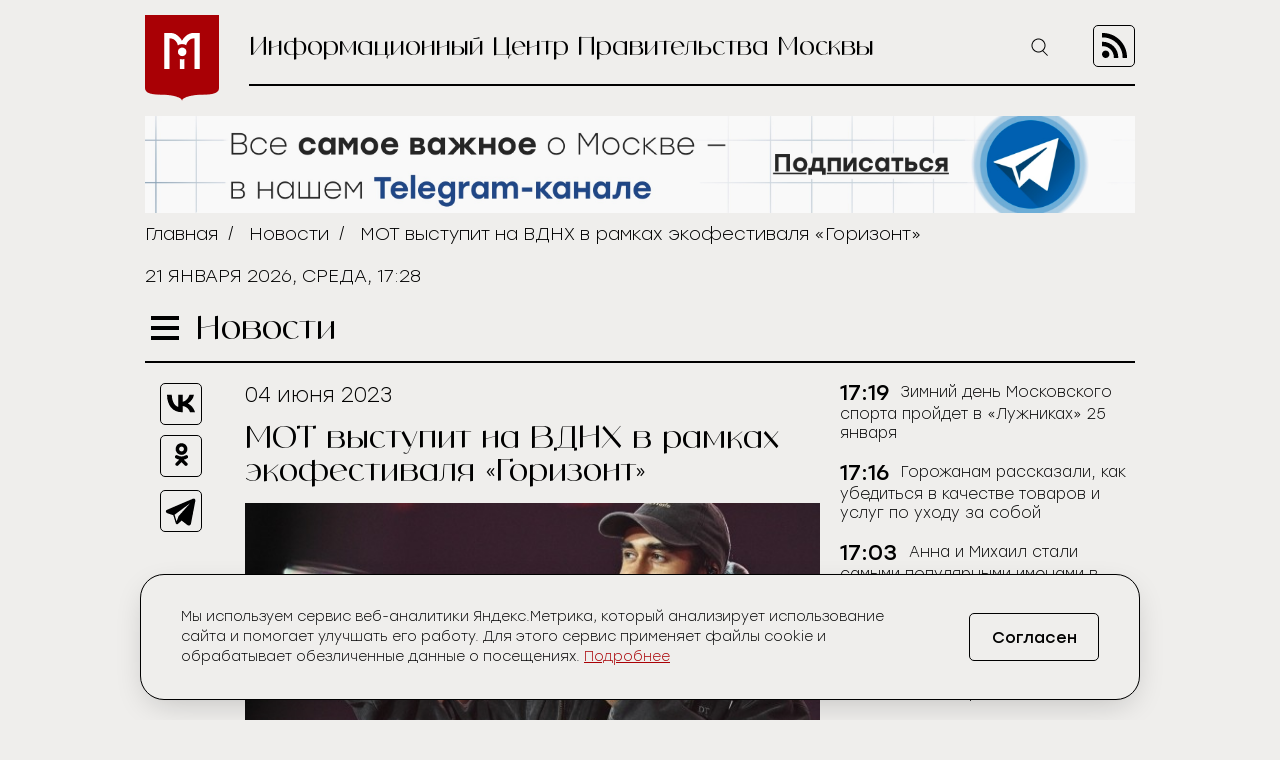

--- FILE ---
content_type: text/html; charset=UTF-8
request_url: https://icmos.ru/news/mot-vystupit-na-vdnx-v-ramkax-ekofestivalya-gorizont
body_size: 12003
content:
<!-- common template !-->


<!doctype html>
<html class="article-page">
<head>
    <meta charset="UTF-8">
    <title>МОТ выступит на ВДНХ в рамках экофестиваля «Горизонт»</title>
    <link rel="shortcut icon" href="/favicon.ico">
    <link rel="icon" href="/favicon.ico">
    <link rel=icon href="/favicon32x32.svg" sizes="32x32" type="image/svg+xml">
    <link rel=icon href="/favicon120x120.svg" sizes="120x120" type="image/svg+xml">

    <meta name="viewport" content="width=device-width,initial-scale=1,maximum-scale=3">
    <meta http-equiv="X-UA-Compatible" content="IE=edge,chrome=1">
    <meta name="HandheldFriendly" content="true">

    <meta name="keywords" content="Информационный Центр Правительства Москвы">
    <meta name="description" content="Информационный Центр Правительства Москвы">
    <meta name="title" content="МОТ выступит на ВДНХ в рамках экофестиваля «Горизонт»">
    <meta property="og:title" content="МОТ выступит на ВДНХ в рамках экофестиваля «Горизонт»"/>
    <meta property="og:description" content="Информационный Центр Правительства Москвы"/>
    <meta property="og:image" content="https://icmos-s3.aif.ru/entity/000/793/illustration_largeimage_ab68754963519b1668f49df13b7f1cdc.jpeg"/>
    <meta property="og:url" content="https://icmos.ru/news/mot-vystupit-na-vdnx-v-ramkax-ekofestivalya-gorizont"/>
    <meta property="og:type" content="article"/>

    <meta name="pmail-verification" content="20d38f8db6b2eb94361b645872346753" />
    <meta name="yandex-verification" content="3bcf4141e8c2f235" />

    <!--[if lt IE 9]>
    <script type="text/javascript" src="http://html5shiv.googlecode.com/svn/trunk/html5.js"></script><![endif]-->
    <!--[if lt IE 10]>
    <script type="text/javascript" src="http://stat.aif.ru/js/css3-multi-column.js"></script><![endif]-->

    <link rel="stylesheet" href="/css/style.css?id=0edd7a648793882b48999a100344e544">
            <!-- Yandex.RTB -->
<script>window.yaContextCb=window.yaContextCb||[]</script>
<script src="https://yandex.ru/ads/system/context.js" async></script>
    </head>
<body>

    <nav class="menu">
    <div class="menu__header">
        <form action="https://icmos.ru/search">
            <input class="search" type="text" name="query" />
                        <button class="search-btn" type="submit" >
                <img src="https://icmos.ru/images/icons/search_icon.svg" />
            </button>
        </form>
        <button class="menu__close">
            <img src="https://icmos.ru/images/icons/close_menu.svg" />
        </button>
    </div>
        <ul class="menu__list">
                    <li>
                <a href="/news">Новости</a>
            </li>
                    <li>
                <a href="/press">Пресс-конференции</a>
            </li>
                    <li>
                <a href="/announcements">Анонсы</a>
            </li>
                    <li>
                <a href="/publications/my-moscow">Спрашивали? Отвечаем!</a>
            </li>
                    <li>
                <a href="/government">Власть и город</a>
            </li>
                    <li>
                <a href="/publications">Жизнь в городе</a>
            </li>
                    <li>
                <a href="/weekend">Московские выходные</a>
            </li>
                    <li>
                <a href="/media">Медиа</a>
            </li>
        
    </ul>
    <div class="menu__socials">
        <div class="menu__socials-text">Мы в соцсетях</div>
        <div class="menu__socials">
            <a href="https://vk.com/icmosru" target="_blank">
                <img src="https://icmos.ru/images/icons/vk_black.svg" />
            </a>
            <a href="https://www.youtube.com/user/icmosru" target="_blank">
                <img src="https://icmos.ru/images/icons/youtube_black.svg" />
            </a>
            <a href="https://ok.ru/group/53238978904252" target="_blank">
                <img src="https://icmos.ru/images/icons/ok_black.svg" />
            </a>
            <a href="https://t.me/icmos_ru" target="_blank">
                <img src="https://icmos.ru/images/icons/tg_black.svg" />
            </a>
        </div>
    </div>

</nav>
    <div class="search-section">
        <div class="search-block">
            <form method="GET" action="https://icmos.ru/search">
                <input type="text" class="search-field" placeholder="Поиск" name="query"/>

                
                
                <button class="search-close" type="submit">
                    <img src="/images/icons/close_white.svg"/>
                </button>
            </form>
        </div>
    </div>

    <div class="wrapper">
        <header class="header">
    <a class="logo" href="/">
        <img src="https://icmos.ru/images/logo.png" />
    </a>
    <div class="header__right">
        <div class="header__text">Информационный Центр Правительства Москвы</div>
        <button class="search-btn_header search-btn_js">
            <img src="https://icmos.ru/images/icons/search_icon.svg" />
        </button>
        <a class="header__rss" href="/rss">
            <img src="https://icmos.ru/images/rss_icon.svg" />
        </a>
    </div>
</header>
    <div class="bnr-block">
    <div style="width: 960px; margin: 0 auto;"><a href="https://t.me/icmos_ru?utm_source=icmosru&utm_medium=banner" target="_blank"><img src="https://icmos-s3.aif.ru/banner/000/001/14a6e3aba286595f3dc73ff8fbc5eca0.JPG" /></a></div></div>    <div class="topline">
    <div class="breadcrumbs">
                            <a href="/">Главная</a>&nbsp;&nbsp;/&nbsp;&nbsp;
                                <a href="/news">Новости</a>&nbsp;&nbsp;/&nbsp;&nbsp;
                                <span>МОТ выступит на ВДНХ в рамках экофестиваля «Горизонт»</span>
                        </div>
        <div class="topline__date">
        21 января 2026, среда, 17:28
    </div>
    </div>
            <script type="text/javascript">
        window.appModules = ['menu', 'news-block-height', 'share-block-init', 'first-letter', 'search-block', 'cookie-banner'];
    </script>

    <main>
        <div class="main__header">
    <button class="burger">
        <span></span>
        <span></span>
        <span></span>
    </button>
    <div class="page-title">Новости</div>

    </div>        <div class="article-wrapper">
            <article class="article">
                <div class="article__top news-height-js">
                    <time class="article__date">04 июня 2023</time>
                    <h1 class="article__title">МОТ выступит на ВДНХ в рамках экофестиваля «Горизонт»</h1>
                                                <figure>
                                <img class="article__mainpic" alt="МОТ выступит на ВДНХ в рамках экофестиваля «Горизонт»" src="https://icmos-s3.aif.ru/entity/000/793/illustration_largeimage_ab68754963519b1668f49df13b7f1cdc.jpeg" />
                                                                    <div class="article__mainpic-sign">фото: РИА Новости/Виктор Толочко</div>
                                                            </figure>
                                    </div>
                <div class="article__shares">
    <ul class="aif_shares_js aif_shares">
        <li class="aif_shares_vk">
            <a onclick="window.open(this.href, 'Поделиться ссылкой в Vkontakte', 'width=800,height=600'); return false"
               href="https://vk.com/share.php?url=https%3A%2F%2Ficmos.ru%2Fnews%2Fmot-vystupit-na-vdnx-v-ramkax-ekofestivalya-gorizont" class="aif_shares_vk_link_js" target="_blank">
                <img src="https://icmos.ru/images/icons/vk_black.svg" />
            </a>
            <span class="aif_shares_vk_share_count_js aif_shares_count">0</span>
        </li>
        <li class="aif_shares_ok">
            <a onclick="window.open(this.href, 'Поделиться ссылкой в Odnoklassniki', 'width=800,height=600'); return false"
               href="https://connect.ok.ru/dk?st.cmd=WidgetSharePreview&amp;st.shareUrl=https%3A%2F%2Ficmos.ru%2Fnews%2Fmot-vystupit-na-vdnx-v-ramkax-ekofestivalya-gorizont" class="aif_shares_ok_link_js" target="_blank">
                <img src="https://icmos.ru/images/icons/ok_black.svg" />
            </a>
            <span class="aif_shares_ok_share_count_js aif_shares_count">0</span>
        </li>
        <li class="aif_shares_tg">
            <a onclick="window.open(this.href, 'Поделиться ссылкой в Telegram', 'width=800,height=600'); return false"
               href="https://t.me/share/url?url=https%3A%2F%2Ficmos.ru%2Fnews%2Fmot-vystupit-na-vdnx-v-ramkax-ekofestivalya-gorizont&amp;text=" class="aif_shares_tg_link_js" target="_blank">
                <img src="https://icmos.ru/images/icons/tg_black.svg" />
            </a>
        </li>
    </ul>
</div>
                <section class="article__text">
                    <p>Ежегодно 5 июня в России отмечается День эколога. В честь праздника на ВДНХ запланирована событийная программа. Резиденты Музейного города ВДНХ &mdash;экоцентры Мосприроды &laquo;Цветоводство&raquo; и &laquo;Пчеловодство&raquo; &mdash; подготовили для посетителей бесплатные мастер-классы, спектакли, выставку, образовательное занятие и лекцию. А научно-развлекательный центр &laquo;Москвариум&raquo; проведет ежегодный экофестиваль &laquo;Горизонт&raquo; и благотворительный забег для детей и взрослых.</p>

<p><strong>Экологические мастер-классы, квиз, лекция, выставка, спектакли</strong></p>

<p>3 июня в 13:00 в экоцентре &laquo;Цветоводство&raquo; состоится квиз &laquo;Экологично 2.0&raquo;, который в игровой форме познакомит участников с экологией и поможет научиться правильно оценивать свой экологический след. Гостей ждет красочная выставка в рамках фестиваля &laquo;Время цвести&raquo;, экскурсии, мастер-классы, викторины и сувениры на память. Возрастные ограничения &mdash; 7+. Телефон для записи: <a href="tel:+7(495)966-09-27">+7(495)966-09-27</a>.</p>

<p>В 14:00 на этой площадке в рамках фестиваля &laquo;Время цвести&raquo; пройдет ознакомительный мастер-класс по художественному валянию. Его проведет художник по текстилю Ирина Климова. Возрастные ограничения &mdash; 14+, только по предварительной регистрации, запись по телефону <a href="tel:+7(495)966-09-27">+7(495)966-09-27</a>.</p>

<p>В 16:00 гостей экоцентра &laquo;Цветоводство&raquo; ждет мастер-класс &laquo;Аппликация из пластилина&raquo;. Юные участники создадут свое уникальное дерево четырех сезонов в технике пластилинографии. Одновременно с творческим процессом дети разовьют мелкую моторику рук, которая напрямую влияет на развитие речи, координацию движений, память и логическое мышление, а также получат знания о фенологии, циклических изменениях в природе. Возрастные ограничения &mdash; 7+. Регистрация по телефону <a href="tel:+7(495)966-09-27">+7(495)966-09-27</a>.</p>

<p>5 июня с 10:00 в экоцентре &laquo;Пчеловодство&raquo; на ВДНХ откроется новая выставка &laquo;Медовая палитра&raquo;. Работы выполнены в жанре ботанической иллюстрации. Выставка будет работать до 20 июня 2023 года ежедневно, кроме понедельника, с 10:00 до 18:00, вход свободный.</p>

<p>9 июня в 15:00 на этой площадке Музейного города ВДНХ состоится образовательное занятие &laquo;Искусство пчеловождения&raquo;, посвященное технике ведения натурального пчелиного хозяйства в условиях пригорода. В это же время посетители могут послушать лекцию &laquo;Подготовка пчелиной семьи к главному взятку&raquo;, где их ознакомят с основными сезонными работами на пасеке и правилами пчеловождения перед началом главного медосбора. Оба мероприятия бесплатные, возрастные ограничения &mdash; 16+. Запись по телефону <a href="tel:+7(495)966-09-22">+7(495)966-09-22</a>.</p>

<p>10 июня в 13:00 здесь же пройдет премьера спектакля &laquo;Приключения пчелки Жу-жу, или Волшебная сила добра&raquo;. Возрастные ограничения &mdash; 6+, вход свободный, запись по телефону <a href="tel:+7(495)966-09-22">+7(495)966-09-22</a>.</p>

<p>11 июня в 12:00 гостей экоцентра &laquo;Пчеловодство&raquo; ждет еще одна премьера. Кукольный театр &laquo;Волшебники&raquo; представит спектакль по пьесе Ирины Токмаковой &laquo;Кукареку&raquo;. Юные актеры расскажут историю о Петушке, его главном слове и друзьях, которые придут на выручку и помогут в трудную минуту. Возрастные ограничения &mdash; 3+, вход свободный, запись по телефону <a href="tel:+7(495)966-09-22">+7(495)966-09-22</a>.</p>

<p><strong>Экофестиваль &laquo;Горизонт&raquo; и благотворительный забег</strong></p>

<p>С 8 по 11 июня научно-развлекательный центр &laquo;Москвариум&raquo; проведет ежегодный экофестиваль &laquo;Горизонт&raquo;, посвященный принципам экологии, осознанности и саморазвития. На ВДНХ это мероприятие проводится уже третий раз.</p>

<p>Второй этаж &laquo;Москвариума&raquo;, как и уличная зона около него, превратятся в главную площадку фестиваля. Здесь будут проводиться тренировки по йоге и растяжке, мастер-класс по танцевальному искусству.</p>

<p>Кроме того, в рамках фестиваля пройдут экологические мастер-классы, лекция об искусстве и науке, кинопоказ, диджей-сеты и акустические выступления, а для детей будут организованы научное шоу и зона игротеки.</p>

<p>Также 11 июня с 09:00 до 18:00 гости смогут помедитировать в электробусе от Департамента транспорта города Москвы, который будет стоять на парковке у &laquo;Москвариума&raquo;: живые цветы и медитативная музыка укроют от городского шума и помогут отдохнуть.</p>

<p>Участие во всех вышеперечисленных мероприятиях бесплатное. Подробная информация на сайте.</p>

<p>11 июня в рамках фестиваля пройдетблаготворительный забег &laquo;Бежим за горизонт&raquo; на трех дистанциях: 5 и 10 км для взрослых, 500 м для детей. Все вырученные средства пойдут на очистку 10 км береговой линии озера Байкал совместно с Министерством природных ресурсов и экологии РФ в рамках акции &laquo;Вода России&raquo;. Этот забег проводится на ВДНХ уже второй раз.</p>

<p>Пункты регистрации будут открыты на парковке у &laquo;Москвариума&raquo; с 09:00, разминка начнется там же в 09:45, старт забега на дистанции 5 и 10 километров&nbsp;с этой локации &mdash; в 10:00, старт детского забега &mdash; в 12:30. В течение всего дня на месте старта будут проходить тематические лекции, выступления музыкальных и танцевальных коллективов. Чтобы принять участие в благотворительном забеге, необходимо зарегистрироваться.</p>

<p>11 июня в 15:00 выступит специальный гость фестиваля &mdash; МОТ. Гостей ждут новые треки и известные хиты от одного из самых популярных российских музыкантов.</p>
                </section>
                <section class="last-updates">
                    <div class="last-updates__title">Последние обновления:</div>
<ul class="last-updates__list">
            <li>
            <a href="/news/zimnii-den-moskovskogo-sporta-proidet-v-luznikax-25-yanvarya-1">
                Зимний день Московского спорта пройдет в «Лужниках» 25 января
            </a>
        </li>
            <li>
            <a href="/news/gorozanam-rasskazali-kak-ubeditsya-v-kacestve-tovarov-i-uslug-po-uxodu-za-soboi">
                Горожанам рассказали, как убедиться в качестве товаров и услуг по уходу за собой
            </a>
        </li>
            <li>
            <a href="/news/anna-i-mixail-stali-samymi-populyarnymi-imenami-v-2025-godu-v-moskve">
                Анна и Михаил стали самыми популярными именами в 2025 году в Москве
            </a>
        </li>
            <li>
            <a href="/news/vstreca-ucastnikov-svo-s-sekretarem-generalnogo-soveta-edinoi-rossii-proidet-v-muzee-pobedy-23-yanvarya">
                Встреча участников СВО с секретарем Генерального совета «Единой России» пройдет в Музее Победы 23 января
            </a>
        </li>
            <li>
            <a href="/news/svyse-60-razrabotok-rossiiskix-kompanii-popolnili-reestr-bank-texnologii">
                Свыше 60 разработок российских компаний пополнили реестр «Банк технологий»
            </a>
        </li>
    </ul>
                </section>
            </article>
            <aside class="news-block">
    <div class="news-block__inner">
                <ul class="news-block__list">
                            <li>
                    <time>
                                                    17:19
                                            </time>
                <a href="/news/zimnii-den-moskovskogo-sporta-proidet-v-luznikax-25-yanvarya-1">
                    <span>Зимний день Московского спорта пройдет в «Лужниках» 25 января</span>
                </a>
            </li>
                            <li>
                    <time>
                                                    17:16
                                            </time>
                <a href="/news/gorozanam-rasskazali-kak-ubeditsya-v-kacestve-tovarov-i-uslug-po-uxodu-za-soboi">
                    <span>Горожанам рассказали, как убедиться в качестве товаров и услуг по уходу за собой</span>
                </a>
            </li>
                            <li>
                    <time>
                                                    17:03
                                            </time>
                <a href="/news/anna-i-mixail-stali-samymi-populyarnymi-imenami-v-2025-godu-v-moskve">
                    <span>Анна и Михаил стали самыми популярными именами в 2025 году в Москве</span>
                </a>
            </li>
                            <li>
                    <time>
                                                    16:42
                                            </time>
                <a href="/news/vstreca-ucastnikov-svo-s-sekretarem-generalnogo-soveta-edinoi-rossii-proidet-v-muzee-pobedy-23-yanvarya">
                    <span>Встреча участников СВО с секретарем Генерального совета «Единой России» пройдет в Музее Победы 23 января</span>
                </a>
            </li>
                            <li>
                    <time>
                                                    16:26
                                            </time>
                <a href="/news/svyse-60-razrabotok-rossiiskix-kompanii-popolnili-reestr-bank-texnologii">
                    <span>Свыше 60 разработок российских компаний пополнили реестр «Банк технологий»</span>
                </a>
            </li>
                            <li>
                    <time>
                                                    16:09
                                            </time>
                <a href="/news/novoe-napravlenie-otkryli-v-stolicnom-komitete-veterinarii">
                    <span>Новое направление открыли в столичном Комитете ветеринарии</span>
                </a>
            </li>
                            <li>
                    <time>
                                                    15:52
                                            </time>
                <a href="/news/svetyashhiesya-oleni-stali-pervoi-installyaciei-festivalya-kitaiskogo-novogo-goda-v-aptekarskom-ogorode">
                    <span>Светящиеся олени стали первой инсталляцией фестиваля Китайского Нового года в Аптекарском огороде</span>
                </a>
            </li>
                            <li>
                    <time>
                                                    15:36
                                            </time>
                <a href="/news/pocti-900-ucastkov-xaoticnoi-parkovki-ustranili-v-moskve-v-2025-godu">
                    <span>Почти 900 участков хаотичной парковки устранили в Москве в 2025 году</span>
                </a>
            </li>
                            <li>
                    <time>
                                                    15:19
                                            </time>
                <a href="/news/svyse-17-tys-studentov-prinyali-ucastie-v-programme-texnostazirovka-v-oez-moskvy-v-2025-godu">
                    <span>Свыше 1,7 тыс. студентов приняли участие в программе «Техностажировка» в ОЭЗ Москвы в 2025 году</span>
                </a>
            </li>
                            <li>
                    <time>
                                                    15:02
                                            </time>
                <a href="/news/sinoptik-leus-sneznyi-pokrov-v-stolice-prodolzaet-umensatsya">
                    <span>Синоптик Леус: Снежный покров в столице продолжает уменьшаться</span>
                </a>
            </li>
                            <li>
                    <time>
                                                    14:44
                                            </time>
                <a href="/news/administrativno-ofisnoe-zdanie-vosstanovleno-v-raione-yakimanka">
                    <span>Административно-офисное здание восстановлено в районе Якиманка</span>
                </a>
            </li>
                            <li>
                    <time>
                                                    14:28
                                            </time>
                <a href="/news/rosreestr-podvel-itogi-ipotecnogo-rynka-moskvy-za-2025-god">
                    <span>Росреестр подвел итоги ипотечного рынка Москвы за 2025 год</span>
                </a>
            </li>
                            <li>
                    <time>
                                                    14:12
                                            </time>
                <a href="/news/bolee-60-km-barernyx-ograzdenii-otremontirovano-posle-dtp-v-moskve-za-2025-god">
                    <span>Более 60 км барьерных ограждений отремонтировано после ДТП в Москве за 2025 год</span>
                </a>
            </li>
                            <li>
                    <time>
                                                    13:55
                                            </time>
                <a href="/news/sistemu-ulicnogo-osveshheniya-modernizirovali-na-yuge-moskvy">
                    <span>Систему уличного освещения модернизировали на юге Москвы</span>
                </a>
            </li>
                            <li>
                    <time>
                                                    13:38
                                            </time>
                <a href="/news/passaziry-soversili-bolee-38-mln-poezdok-za-dva-mesyaca-raboty-mtd">
                    <span>Пассажиры совершили более 3,8 млн поездок за два месяца работы МТД</span>
                </a>
            </li>
                            <li>
                    <time>
                                                    13:22
                                            </time>
                <a href="/news/svyse-37-tys-studentov-ucatsya-v-kolledze-moskovskogo-transporta">
                    <span>Свыше 3,7 тыс. студентов учатся в колледже московского транспорта</span>
                </a>
            </li>
                            <li>
                    <time>
                                                    13:06
                                            </time>
                <a href="/news/ovcinskii-24-seminara-proveli-dlya-sotrudnikov-centrov-informirovaniya-po-programme-renovacii">
                    <span>Овчинский: 24 семинара провели для сотрудников Центров информирования по программе реновации</span>
                </a>
            </li>
                            <li>
                    <time>
                                                    12:59
                                            </time>
                <a href="/news/sobyanin-otkryl-dubler-kaluzskogo-sosse-v-kommunarke">
                    <span>Собянин открыл дублер Калужского шоссе в Коммунарке</span>
                </a>
            </li>
                            <li>
                    <time>
                                                    12:48
                                            </time>
                <a href="/news/nacpark-losinyi-ostrov-prizval-moskvicei-podkarmlivat-belok-s-nastupleniem-morozov">
                    <span>Нацпарк «Лосиный остров» призвал москвичей подкармливать белок с наступлением морозов</span>
                </a>
            </li>
                            <li>
                    <time>
                                                    12:32
                                            </time>
                <a href="/news/muzei-pobedy-predstavit-tri-vystavki-v-50-muzeyax-k-godovshhine-snyatiya-blokady-leningrada">
                    <span>Музей Победы представит три выставки в 50 музеях к годовщине снятия блокады Ленинграда</span>
                </a>
            </li>
                    </ul>
        <a class="all-news-link" href="https://icmos.ru/news">Все новости</a>
    </div>
</aside>
        </div>
    </main>
    
    <div class="bnr-bottom">
    </div>
    </div>
    <footer class="footer">
    <nav class="footer__menu">
    <ul>
        <li>
            <a href="https://duma.mos.ru/" target="_blank">Московская Городская Дума</a>
        </li>
        <li>
            <a href="https://www.mos.ru/" target="_blank">Правительство Москвы</a>
        </li>
        <li>
            <a href="https://www.mos.ru/mayor/themes/" target="_blank">Мэр Москвы</a>
        </li>
        <li>
            <a href="https://www.mos.ru/uslugi/" target="_blank">Государственные услуги Москвы</a>
        </li>
        <li>
            <a href="http://www.mosgorizbirkom.ru/" target="_blank">Мосгоризбирком</a>
        </li>
    </ul>
</nav>    <div class="footer__bottom">
    <a class="footer__link" href="/redaction">О сайте</a>
    <a class="footer__link" href="/statistics" target="_blank" rel="noreferrer noopener">Сбор статистики</a>
    <a class="footer__link" href="/contacts">Контакты</a>
    <div class="footer__redaction">
        <span class="footer__text">Редакция:</span>
        <a class="footer__tel" href="tel:+79037960615">+7 (903) 796-06-15</a>
    </div>
    <div class="footer__socials">
        <a href="https://vk.com/icmosru" target="_blank">
            <img src="https://icmos.ru/images/icons/vk_black.svg" />
        </a>
        <a href="https://www.youtube.com/user/icmosru" target="_blank">
            <img src="https://icmos.ru/images/icons/youtube_black.svg" />
        </a>
        <a href="https://ok.ru/group/53238978904252" target="_blank">
            <img src="https://icmos.ru/images/icons/ok_black.svg" />
        </a>
        <a href="https://t.me/icmos_ru" target="_blank">
            <img src="https://icmos.ru/images/icons/tg_black.svg" />
        </a>
    </div>
</div></footer>

<script src="/js/app.js?id=a2b5bd0ef9146521bcd679eea35c96f2"></script>
<script src="https://aif.ru/resources/front/js/modules/sharecount/aif-shares.jquery.js?t=pwd"></script>

<style>
    .cookie-banner {
        width: calc(100% - 32px);
        max-width: 1000px;
        box-sizing: border-box;
        position: fixed;
        z-index: 99;
        left: 50%;
        transform: translate(-50%);
        bottom: 16px;
        background: #efeeec;
        border: 1px solid #000;
        box-shadow: 0 0 1px 0 rgba(0,0,0,.15),0 10px 32px -8px rgba(0,0,0,.2);
    //font-family: Golos Text,Arial,Helvetica,sans-serif;
    //font-family: "Open Sans", sans-serif;
        font-family: "Stolzl",sans-serif;
        font-size: 14px;
        font-weight: 300;
        border-radius: 24px;
        animation-name: cookie_banner_animation;
        animation-duration: .3s;
        animation-timing-function: ease-in;
    }

    .hide {
        display: none;
    }

    .cookie-banner__inner {
        position: relative;
        width: 100%;
        padding: 16px;
        display: -ms-flexbox;
        display: flex;
        -ms-flex-pack: justify;
        justify-content: space-between;
        -ms-flex-direction: column;
        flex-direction: column;
        align-items: normal;
    }

    .cookie-banner__text {
        line-height: 20px;
        padding: 0 0 20px;
        color: #000;
        font-size: 14px;
        -webkit-text-size-adjust: none;
    }

    .cookie-banner * {
        box-sizing: border-box;
    }

    .cookie-banner a {
        font-size: inherit;
        color: #a90005;
        text-decoration: underline;
    }

    .cookie-banner a:hover {
        text-decoration: none;
    }

    .cookie-banner__btn, .cookie-banner__btn-container {
        display: flex;
    }

    .cookie-banner * {
        box-sizing: border-box;
    }

    .cookie-banner__btn, .cookie-banner__btn-container {
        display: flex;
    }

    .cookie-banner__btn {
        width: 100%;
        justify-content: center;
        align-items: center;
        height: 40px;
        padding: 14px 20px;
        font-size: 14px;
        /*font-family: Golos Text,Arial,Helvetica,sans-serif;
            font-family: "Open Sans", sans-serif;*/
        font-family: "Stolzl",sans-serif;
        border: 1px solid #000;
        border-radius: 5px;
        cursor: pointer;
        background: #efeeec;
        -webkit-tap-highlight-color: transparent;
        color: #000;
        transition: all .3s;
    }

    .cookie-banner__btn:hover {
        background: #a90005;
        color: #fff;
        border: 1px solid #a90005;
    }

    .cookie-notification_hidden_yes {
        display: none;
    }

    @media (min-width: 768px) {
        .cookie-banner {
            width: 736px;
            bottom: 20px;
        }

        .cookie-banner__inner {
            flex-direction: row;
            align-items: center;
            padding: 32px 40px;
        }

        .cookie-banner__text {
            padding: 0 16px 0 0;
        }

        .cookie-banner__btn {
            font-size: 16px;
            width: 130px;
            height: 48px;
        }
    }

    @media (min-width: 1280px) {
        .cookie-banner {
            width: calc(100% - 66px);
        }

        .cookie-banner__text {
            width: 800px;
            padding-right: 0;
        }
    }

    @media (min-width: 1024px) {
        .cookie-banner {
            width: calc(100% - 48px);
        }

        .cookie-banner__text {
            width: 734px;
            padding-right: 0;
        }
    }


    @keyframes  cookie_banner_animation {
        0% {
            opacity: 0;
        }
        50% {
            opacity: .5;
        }
        100% {
            opacity: 1;
        }
    }
</style>

<div class="cookie-banner cookie-notification" role="dialog">
    <div class="cookie-banner__inner">
        <span class="cookie-banner__text">Мы используем сервис веб-аналитики Яндекс.Метрика, который анализирует использование сайта и помогает улучшать его работу. Для этого сервис применяет файлы cookie и обрабатывает обезличенные данные о посещениях. <a href="https://icmos.ru/statistics" target="_blank" rel="noreferrer noopener">Подробнее</a></span>
        <div class="cookie-banner__btn-container">
            <button type="button" class="cookie-banner__btn cookie-ok-btn_js" id="yes">Согласен</button>
        </div>
    </div>
</div>

<!-- Yandex.Metrika counter -->
<script type="text/javascript" >
    (function (d, w, c) {
        (w[c] = w[c] || []).push(function() {
            try {
                w.yaCounter21756742 = new Ya.Metrika({
                    id:21756742,
                    clickmap:true,
                    trackLinks:true,
                    accurateTrackBounce:true,
                    webvisor:true
                });
            } catch(e) { }
        });

        var n = d.getElementsByTagName("script")[0],
            s = d.createElement("script"),
            f = function () { n.parentNode.insertBefore(s, n); };
        s.type = "text/javascript";
        s.async = true;
        s.src = "https://mc.yandex.ru/metrika/watch.js";

        if (w.opera == "[object Opera]") {
            d.addEventListener("DOMContentLoaded", f, false);
        } else { f(); }
    })(document, window, "yandex_metrika_callbacks");
</script>
<noscript><div><img src="https://mc.yandex.ru/watch/21756742" style="position:absolute; left:-9999px;" alt="" /></div></noscript>
<!-- /Yandex.Metrika counter -->


<!-- Rating@Mail.ru counter -->
<script type="text/javascript">
    var _tmr = window._tmr || (window._tmr = []);
    _tmr.push({id: "3014602", type: "pageView", start: (new Date()).getTime()});
    (function (d, w, id) {
        if (d.getElementById(id)) return;
        var ts = d.createElement("script"); ts.type = "text/javascript"; ts.async = true; ts.id = id;
        ts.src = (d.location.protocol == "https:" ? "https:" : "http:") + "//top-fwz1.mail.ru/js/code.js";
        var f = function () {var s = d.getElementsByTagName("script")[0]; s.parentNode.insertBefore(ts, s);};
        if (w.opera == "[object Opera]") { d.addEventListener("DOMContentLoaded", f, false); } else { f(); }
    })(document, window, "topmailru-code");
</script><noscript><div>
        <img src="//top-fwz1.mail.ru/counter?id=3014602;js=na" style="border:0;position:absolute;left:-9999px;" alt="" />
    </div></noscript>
<!-- //Rating@Mail.ru counter -->

<!-- Top100 (Kraken) Counter -->
<script>
    (function (w, d, c) {
        (w[c] = w[c] || []).push(function() {
            var options = {
                project: 5961500,
            };
            try {
                w.top100Counter = new top100(options);
            } catch(e) { }
        });
        var n = d.getElementsByTagName("script")[0],
            s = d.createElement("script"),
            f = function () { n.parentNode.insertBefore(s, n); };
        s.type = "text/javascript";
        s.async = true;
        s.src =
            (d.location.protocol == "https:" ? "https:" : "http:") +
            "//st.top100.ru/top100/top100.js";

        if (w.opera == "[object Opera]") {
            d.addEventListener("DOMContentLoaded", f, false);
        } else { f(); }
    })(window, document, "_top100q");
</script>
<noscript>
    <img src="//counter.rambler.ru/top100.cnt?pid=5961500" alt="���-100" />
</noscript>
<!-- END Top100 (Kraken) Counter -->

<!-- Yandex.RTB R-A-14868541-1 -->
<script>
    window.yaContextCb.push(() => {
        Ya.Context.AdvManager.render({
            "blockId": "R-A-14868541-1",
            "type": "floorAd",
            "platform": "desktop"
        })
    })
</script>

<!-- Yandex.RTB R-A-14868541-2 -->
<script>
window.yaContextCb.push(() => {
    Ya.Context.AdvManager.render({
        "blockId": "R-A-14868541-2",
        "type": "floorAd",
        "platform": "touch"
    })
})
</script>

</body>
</html>

--- FILE ---
content_type: image/svg+xml
request_url: https://icmos.ru/images/rss_icon.svg
body_size: 446
content:
<svg width="42" height="42" viewBox="0 0 42 42" fill="none" xmlns="http://www.w3.org/2000/svg">
<path d="M12.8093 32.9989C14.8478 32.9412 16.4632 31.2296 16.4055 29.1719C16.3478 27.2104 14.7708 25.6334 12.8093 25.5757C10.7708 25.518 9.05921 27.1334 9.00152 29.1719C8.94382 31.2296 10.54 32.922 12.5977 32.9989H12.8093Z" fill="black"/>
<path d="M20.8868 32.2691C20.8868 32.5191 20.8676 32.7499 20.8484 32.9999H25.233C25.233 32.7499 25.2715 32.5191 25.2715 32.2691C25.2138 23.7497 18.3483 16.8458 9.84821 16.7881C9.59821 16.7881 9.36744 16.8073 9.11743 16.8265V21.2305C9.36744 21.2112 9.59821 21.192 9.84821 21.192C15.9252 21.2305 20.8291 26.1728 20.8868 32.2691Z" fill="black"/>
<path d="M9.84821 8C9.59821 8 9.36744 8.03846 9.11743 8.03846V12.4231C9.36744 12.4231 9.59821 12.3847 9.84821 12.3847C20.7522 12.4424 29.5793 21.3079 29.6369 32.2503C29.6369 32.5003 29.6177 32.7311 29.5985 32.9811H33.9639C33.9639 32.7311 34.0024 32.5003 34.0024 32.2503C33.9639 18.8848 23.1753 8.03846 9.84821 8Z" fill="black"/>
<rect x="0.5" y="0.5" width="41" height="41" rx="4.5" stroke="black"/>
</svg>
